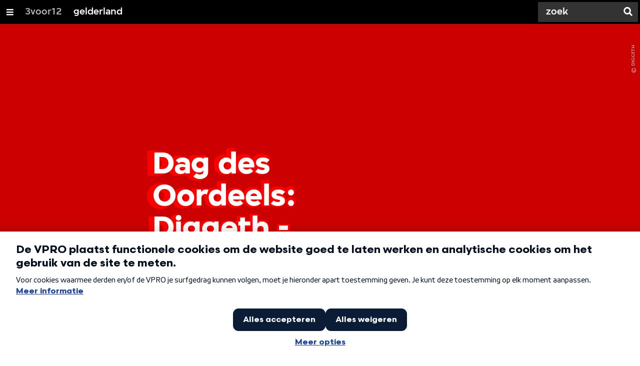

--- FILE ---
content_type: text/html;charset=UTF-8
request_url: https://3voor12.vpro.nl/lokaal/gelderland/artikelen/overzicht/2019/Februari/Dag-des-Oordeels--Diggeth---Gringos-Galacticos.html
body_size: 12192
content:

<!DOCTYPE html>
<html lang="nl" class="primary-red logo-black">

<head>



    <title>Dag des Oordeels: Diggeth - Gringos Galacticos - gelderland - 3voor12</title>

    <meta charset="utf-8" >
    <meta name="viewport" content="width=device-width, initial-scale=1, maximum-scale=1">

    <meta http-equiv="x-ua-compatible" content="IE=edge">

    <script>
        window.VPRO_JS_BASE_PATH = "/.resources/vpro/themes/vpronl/js/";
        window.VPRO_MAGNOLIA_VERSION = "6.24.4";
    </script>






    <meta name="description" content="De redactie hanteert het zwaard van Vrouwe Justitia en spreekt recht over wat rond is: de oogst van het zwarte goud en de glimmende schijfjes. Deze keer het nieuwe album van Diggeth - Gringos Galacticos.">

        <meta name="robots" content="all"/>

        <link rel="canonical" href="https://3voor12.vpro.nl/lokaal/gelderland/artikelen/overzicht/2019/Februari/Dag-des-Oordeels--Diggeth---Gringos-Galacticos.html"/>




<meta property="og:image" content="https://3voor12.vpro.nl/.imaging/mte/3v12/opengraph/dam/3voor12-lokaal-gelderland/gelderland/2019/februari/diggeth-gringos-albumhoes.jpg/jcr:content/diggeth-gringos-albumhoes.jpg" />
<meta property="og:description" content="De redactie hanteert het zwaard van Vrouwe Justitia en spreekt recht over wat rond is: de oogst van het zwarte goud en de glimmende schijfjes. Deze keer het nieuwe album van Diggeth - Gringos Galacticos." />
<meta property="og:title" content="Dag des Oordeels: Diggeth - Gringos Galacticos - gelderland" />
<meta property="og:url" content="https://3voor12.vpro.nl/lokaal/gelderland/artikelen/overzicht/2019/Februari/Dag-des-Oordeels--Diggeth---Gringos-Galacticos.html" />
<meta property="og:site_name" content="3voor12" />
<meta property="og:type" content="article" />
<meta property="og:locale" content="nl_NL" />
<meta property="twitter:card" content="summary_large_image" />
<meta property="twitter:site" content="@3voor12" />
<meta property="twitter:domain" content="3voor12.vpro.nl" />

    <meta name="domain:js" content="https://js.vpro.nl">
    <meta name="url:cas_server" content="">
    <meta name="url:cas_login" content="">
    <meta name="url:cas_logout" content="">



    <meta name="domain:npo-cookie-js" content="//cookie.vpro.nl/sites/VPRO/vpro.nl/ccm-wrapper_v1.1.js">
    <meta name="version:js" content="1.95">


    <meta name="site:api_profile" content="3voor12">
    <meta name="site:context" content="">
    <meta name="site:environment" content="productie">
    <meta name="site:paywall" content="false">
    <meta name="site:player_profile" content="3voor12">
    <meta name="site:root" content="/">

    <meta name="site:scheme" content="red">


    <meta name="site:ster" content="3voor12">
    <meta name="site:useraccounts" content="false">


    <meta property="fb:pages" content="38957713985" /> 
    <meta property="fb:pages" content="1514359382205347" /> 
    <meta property="fb:pages" content="146430658751826"> 
    <meta property="fb:pages" content="665910933577776"> 
    <meta property="fb:pages" content="307443277976"> 




            <meta name="url:dynamic_tag_page" content="/tag~tagstring~.html">

            <meta name="url:dynamic_update_page" content="/update~updateid~.html">


            <meta name="url:dynamic_author_page" content="/auteur~authorid~.html">


            <meta name="url:dynamic_media_page" content="/speel~mediaid~.html">


        <meta name="google-site-verification" content="m1Am7Celuy7CZSq_9okH4VCAz9pupEVBYmG0CiDQgPw" />

        <meta name="site:googleTagManagerId" content="GTM-TQ8LMS9" />







        <link
          href="/.resources/vpro/themes/vpronl/fonts/vpro_vesta/font.css"
          media="screen, projection, print"
          rel="preload"
          as="style"
          onload="this.onload=null;this.rel='stylesheet'"
        >



        <link
          href="/.resources/vpro/themes/vpronl/fonts/simplistic_sans/font.css"
          media="screen, projection, print"
          rel="preload"
          as="style"
          onload="this.onload=null;this.rel='stylesheet'"
        >



        <link
          href="/.resources/vpro/themes/vpronl/fonts/iconfont/1.22/font.css"
          media="screen, projection, print"
          rel="preload"
          as="style"
          onload="this.onload=null;this.rel='stylesheet'"
        >



        <link
          href="/.resources/vpro/themes/3v12/css/style.css"
          media="screen, projection, print"
          rel="stylesheet"
          as=""
          onload=""
        >





    <link rel="shortcut icon" type="image/ico" href="/.resources/vpro/favicons/3v12/favicon.ico"/>


    <script>
        (function () {
            try {
                window.VPRO_PIANOANALYTICS_TAGS = {"page":"dag_des_oordeels_diggeth_gringos_galacticos","page_chapter1":"lokaal","page_chapter2":"gelderland","page_chapter3":"artikelen","platform":"site","c_nmo_02":0,"programma":"3voor12","publication_date":1549639626,"cms_id":"67841235-01d6-42da-825a-58d95feee27f","tags_array":["DagDesOordeels","nieuwemuziekgelderland","diggeth"]};
                window.VPRO_PIANOANALYTICS_LEVEL1 = 629898;
                window.VPRO_PIANOANALYTICS_BRAND = '3voor12';
            } catch ( e ) {
                throw new Error( 'Error initializing Piano analytics values' );
            }
        })();
    </script>


<script>
    // see https://npotag.npo-data.nl/docs/index.html for documentation on NPOTag
    // NPOTag replaces a mix op PianoAnalytics + NPO per february 2025
    // we decided not to change the PianoAnalytics naming because MGNL will be deleted per 2026

    let tag;

    function onTagReady() {
        let environment = 'dev';
                    environment = 'prod';

        if (typeof VPRO_PIANOANALYTICS_LEVEL1 !== 'undefined' &&
          !isNaN(VPRO_PIANOANALYTICS_LEVEL1) &&
          VPRO_PIANOANALYTICS_LEVEL1 > 0
        ) {
            const tagConfig = {
                brand: VPRO_PIANOANALYTICS_BRAND || 'VPRO',
                brand_id: VPRO_PIANOANALYTICS_LEVEL1 || 0,
                platform: VPRO_PIANOANALYTICS_TAGS.platform,
                platform_version: VPRO_MAGNOLIA_VERSION,
                environment: environment,
            };

            const pageObject = {
                page: VPRO_PIANOANALYTICS_TAGS.page || '',
                chapter_1: VPRO_PIANOANALYTICS_TAGS.page_chapter1 || '',
                chapter_2: VPRO_PIANOANALYTICS_TAGS.page_chapter2 || '',
                chapter_3: VPRO_PIANOANALYTICS_TAGS.page_chapter3 || '',
            };

            tag = npotag.newTag(tagConfig, [
                npotag.newGovoltePlugin(),
                npotag.newATInternetPlugin(),
            ]);

            const tracker = npotag.newPageTracker(tag, pageObject);
            tracker.pageView();
        }
    }
</script>

    <script src="https://npotag.npo-data.nl/prod/npo-tag.js" async onload="onTagReady()"></script>










        <!-- Google Tag Manager -->
        <script>
            window.googleAnalyticsOrTagManager = 'gtm';

                (function (w, d, s, l, i) {
                    w[l] = w[l] || [];
                    w[l].push({
                        'gtm.start': new Date().getTime(), event: 'gtm.js'
                    });
                    var f = d.getElementsByTagName(s)[0],
                            j = d.createElement(s), dl = l != 'dataLayer' ? '&l=' + l : '';
                    j.async = true;
                    j.id = 'gtm_script';
                    j.src = 'https://www.googletagmanager.com/gtm.js?id=' + i + dl;
                    f.parentNode.insertBefore(j, f);
                })(window, document, 'script', 'dataLayer', 'GTM-TQ8LMS9');

            var pageType = 'content/news';
            if (pageType) {
                window.dataLayer.push({'pageType': pageType});
                window.dataLayer.push({'dimension1': pageType});
            }

            var uuid = '67841235-01d6-42da-825a-58d95feee27f';

            if (uuid) {
                var crid = 'crid://vpro/website/' + uuid;
                window.dataLayer.push({'crid': crid});
                window.dataLayer.push({'dimension2': crid});
            }


        </script>
        <!-- End Google Tag Manager -->

</head>

    <body
      class="
              
              navigation-overlay-active navbar-active navbar-visible 
             
             
             
            "
    >

<nav id="navbar-container"
class="navbar-show subsite-navbar navbar-no-scrollinteraction">
<div id="navbar-header">
<div class="navbar-header-hamburger">
<div class="navbar-controls-hover">
<button class="glyph glyph-navigation"
aria-label="Open/Sluit Menu"
></button>
</div>
<div class="navbar-controls-click">
<button class="glyph glyph-navigation" aria-label="Open Menu"></button>
<button class="navbar-controls-click glyph glyph-close"
aria-label="Sluit Menu"
></button>
<div class="navbar-sitename"></div>
</div>
</div>
<ul class="navbar-toplevel">
<li class="navbar-toplevel-item">
<a
class="navbar-toplevel-link"
href="/"
data-gtm-attr-value="gelderland-navbar-link-3voor12"
data-gtm-attr-name="internalLink"
>3voor12</a>
<ul class="navbar-sublevel">
<li class="navbar-sublevel-item">
<a
class="navbar-sublevel-link"
href="/"
>
home
</a>
</li>
<li class="navbar-sublevel-item">
<a
class="navbar-sublevel-link"
href="/lokaal/gelderland/artikelen.html"
>
Stories
</a>
</li>
<li class="navbar-sublevel-item">
<a
class="navbar-sublevel-link"
href="/media/overzicht/audio/radio.html"
>
Radio
</a>
</li>
<li class="navbar-sublevel-item">
<a
class="navbar-sublevel-link"
href="/media.html"
>
Audio en video
</a>
</li>
<li class="navbar-sublevel-item">
<a
class="navbar-sublevel-link"
href="/lokaal.html"
>
Lokaal
</a>
</li>
<li class="navbar-sublevel-item">
<a
class="navbar-sublevel-link"
href="/service.html"
>
FAQ
</a>
</li>
</ul>
</li>
<li class="navbar-toplevel-item">
<a
class="navbar-toplevel-link"
href="/lokaal/gelderland.html"
data-gtm-attr-value="gelderland-navbar-link-gelderland"
data-gtm-attr-name="internalLink"
>gelderland</a>
<ul class="navbar-sublevel">
<li class="navbar-sublevel-item">
<a
class="navbar-sublevel-link"
href="/lokaal/gelderland.html"
>
home
</a>
</li>
<li class="navbar-sublevel-item">
<a
class="navbar-sublevel-link"
href="/lokaal/gelderland/artikelen.html"
>
Stories
</a>
</li>
<li class="navbar-sublevel-item">
<a
class="navbar-sublevel-link"
href="/lokaal/gelderland/agenda.html"
>
Agenda
</a>
</li>
<li class="navbar-sublevel-item">
<a
class="navbar-sublevel-link"
href="/lokaal/gelderland/Nieuwe-muziek-uit-Gelderland.html"
>
Nieuwe muziek Gelderland
</a>
</li>
<li class="navbar-sublevel-item">
<a
class="navbar-sublevel-link"
href="/lokaal/gelderland/vacatures.html"
>
Vacatures
</a>
</li>
<li class="navbar-sublevel-item">
<a
class="navbar-sublevel-link"
href="/lokaal/gelderland/artikelen/overzicht/Dossiers.html"
>
Dossiers
</a>
</li>
<li class="navbar-sublevel-item">
<a
class="navbar-sublevel-link"
href="/lokaal/gelderland/service.html"
>
Over ons
</a>
</li>
</ul>
</li>
<!-- navigation-overlay-footer.ftl -->
<div class="navbar-footer-container">
<div class="navbar-footer">
<div class="navbar-footer-link-container">
<!-- navigation-overlay-footer-area.ftl -->
<div class="navbar-footer-link">
<div class="col col-3-1">
<div class="footer-text-image">
<div class="footer-text-image-content">
<a href="https://instagram.com/3voor12gelderland/" class="footer-text-image-link">
<img loading="lazy" decoding="async" class="footer-text-image-image" src="/dam/jcr:71fd4328-b063-4547-bf59-51bd046132ea/icon-24-instagram-mono.png" alt="" title="" />
</a>
</div>
</div>
</div>
</div>
<div class="navbar-footer-link">
<div class="col col-3-1">
<div class="footer-text-image">
<div class="footer-text-image-content">
<a href="https://www.facebook.com/3voor12gelderland/" class="footer-text-image-link">
<img loading="lazy" decoding="async" class="footer-text-image-image" src="/dam/jcr:b6a5b163-2a9e-40a2-bb7c-4e806c9a80c8/icon-24-facebook-mono.png" alt="" title="" />
</a>
</div>
</div>
</div>
</div>
<div class="navbar-footer-link">
<div class="col col-3-1">
<div class="footer-text-image">
<div class="footer-text-image-content">
<a href="https://open.spotify.com/playlist/0Xs3gY3gwdfJZZFM3O9JNf" class="footer-text-image-link">
<img loading="lazy" decoding="async" class="footer-text-image-image" src="/dam/jcr:99f15d62-8e5d-41d3-8ab9-142fe5ee2131/icon-24-spotify-mono.png" alt="" title="" />
</a>
</div>
</div>
</div>
</div>
<div class="navbar-footer-link">
<div class="col col-3-1">
<div class="footer-text-image">
<div class="footer-text-image-content">
<a href="https://x.com/3voor12gld" class="footer-text-image-link">
<img loading="lazy" decoding="async" class="footer-text-image-image" src="/dam/jcr:fd5137d5-7f13-4df5-a8e0-4da602979010/icon-24-twitter-mono.png" alt="" title="" />
</a>
</div>
</div>
</div>
</div>
<div class="navbar-footer-link">
<div class="col col-3-1">
<div class="footer-text-image">
<div class="footer-text-image-content">
<a href="https://rs.vpro.nl/v3/api/feeds/3voor12/section/3voor12%20Gelderland" class="footer-text-image-link">
<img loading="lazy" decoding="async" class="footer-text-image-image" src="/dam/jcr:4ab331e7-d416-450b-9842-57818bf87e41/icon-24-rss-mono.png" alt="3voor12 Gelderland RSS-feed" title="3voor12 Gelderland RSS-feed" />
</a>
</div>
</div>
</div>
</div>
<!-- /navigation-overlay-footer-area.ftl -->
</div>
</div>
</div>
<!-- navigation-overlay-footer.ftl -->
</ul>
<div class="navbar-toplevel-extras">
<div class="navbar-toplevel-search">
<div class="navbar-controls-hover">
<form class="navbar-toplevel-search-form" method="get" action="/zoeken.html">
<input class="navbar-toplevel-search-input"
type="text"
name="q"
placeholder="Zoek"
value=""
autocomplete="off"
aria-label="Zoek" />
</form>
<button class="glyph glyph-search"
aria-label="Zoek"
></button>
</div>
<span class="navbar-controls-click">
<i class="glyph glyph-search "></i>
<i class="glyph glyph-close navbar-toplevel-close-search"></i>
</span>
<div class="navbar-toplevel-search-suggest-container vas-suggestions"></div>
</div>
</div>
<div class="navbar-search-container">
<div class="navbar-search">
<div class="navbar-search-form-title">
Zoek
</div>
<form class="navbar-search-form" method="get" action="/zoeken.html">
<div class="navbar-search-form-container">
<div class="navbar-search-form-input-container">
<input class="navbar-search-form-input"
aria-label="Zoek"
type="text" name="q" value="" autocomplete="off" />
<div class="navbar-search-suggest-container vas-suggestions"></div>
</div>
<button class="navbar-search-form-submit"
aria-label="Zoek"
type="submit">
<span class="navbar-search-form-submit-label">Zoek</span>
<i class="navbar-search-form-submit-glyph glyph glyph-search glyph-color-white"></i>
</button>
</div>
</form>
</div>
</div>
</div>
<div class="navbar-container-background"></div>
</nav>
<!-- page with active campaign : none -->
<!-- page with disabled campaign : none -->
<div id="loading-overlay" class="generic-overlay component-theme bg-black" data-open-class="generic-overlay-open">
<div class="generic-overlay-backdrop bg-black" data-action="close"></div>
<div class="generic-overlay-container">
<div class="generic-overlay-content" data-type="content">
<div class="generic-overlay-loader theme-loader"></div>
</div>
</div>
</div>
<header class="simple-header simple- header-locked-ratio">
<div class="simple-header-images bg-darkred ">
<!-- Replace by using model.headerImagesMetadata which is a list of imageMetadata -->
<div class="simple-header-image responsive-background-image
header-animation-single-image">
<span data-src="/.imaging/mte/3v12/header-image-small/dam/3voor12-lokaal-gelderland/gelderland/2019/februari/diggeth-gringos-albumhoes.jpg/jcr:content/diggeth-gringos-albumhoes.jpeg"></span>
<span data-media="(min-width: 321px)" data-src="/.imaging/mte/3v12/header-image-medium/dam/3voor12-lokaal-gelderland/gelderland/2019/februari/diggeth-gringos-albumhoes.jpg/jcr:content/diggeth-gringos-albumhoes.jpeg"></span>
<span data-media="(min-width: 769px)" data-src="/.imaging/mte/3v12/header-image-large/dam/3voor12-lokaal-gelderland/gelderland/2019/februari/diggeth-gringos-albumhoes.jpg/jcr:content/diggeth-gringos-albumhoes.jpeg"></span>
<span data-media="(min-width: 1601px)" data-src="/.imaging/mte/3v12/header-image-extra-large/dam/3voor12-lokaal-gelderland/gelderland/2019/februari/diggeth-gringos-albumhoes.jpg/jcr:content/diggeth-gringos-albumhoes.jpeg"></span>
<div class="darken"></div>
</div>
<div class="simple-header-image-copyright">
<div class="image-copyright"
title="Diggeth "
>
<span class="image-copyright-copyrighted">&copy;</span>
<span class="image-copyright-text">Diggeth </span>
</div>
</div>
</div>
<div class="logo-container">
<div class="site-logo lazy-background-image" data-image="/dam/jcr:9a99f3b6-a47b-4a63-ac36-b248906d0c96/logo-3voor12-gelderland.png"></div>
<div class="simple-header-home-link-container grid">
<a class="simple-header-home-link" href="/lokaal/gelderland.html"></a>
</div>
</div>
</header>
<section class="simple-platform simple-news-platform simple-platform-above header-locked-ratio">
<div class="grid">
<div class="news-platform-content">
<div class="col col-6-1"></div>
<div class="col col-6-4">
<h1 class="news-platform-title" style="position:relative">
<span class="story-title-background c-red">Dag des Oordeels: Diggeth - Gringos Galacticos</span>
<span class="story-title-foreground">Dag des Oordeels: Diggeth - Gringos Galacticos</span>
</h1>
</div>
<div class="col col-6-1"></div>
</div>
<div class="news-platform-image"></div>
</div>
</section>
<section class="header-overflow ">
<div class="grid">
<div class="header-overflow-content grid">
<div class="col col-6-1"></div>
<div class="col col-6-4">
<p class="news-platform-meta">
<time class="news-platform-meta-date"
datetime="2019-02-08">8 februari 2019</time>,
<span class="news-platform-meta-author">Erik Damen </span>
</p>
</div>
<div class="col col-6-1"></div>
</div>
</div>
</section>
<script type="application/ld+json">
{
"@context": "https://schema.org",
"@type": "NewsArticle",
"url": "https://3voor12.vpro.nl/lokaal/gelderland/artikelen/overzicht/2019/Februari/Dag-des-Oordeels--Diggeth---Gringos-Galacticos.html",
"mainEntityOfPage": {
"@type": "WebPage",
"@id": "https://google.com/article"
},
"headline": "Dag des Oordeels: Diggeth - Gringos Galacticos",
"image": ["https://3voor12.vpro.nl/.imaging/mte/3v12/opengraph/dam/3voor12-lokaal-gelderland/gelderland/2019/februari/diggeth-gringos-albumhoes.jpg/jcr:content/diggeth-gringos-albumhoes.jpg"],
"datePublished": "2019-02-08T00:00:00+01:00",
"dateModified": "2019-02-08T00:00:00+01:00",
"author": {
"@type": "Person",
"name": "Erik Damen"
},
"publisher": {
"@type": "Organization",
"name": "VPRO",
"logo": {
"@type": "ImageObject",
"url": "https://www.vpro.nl/.imaging/mte/vpronl/textimage-above/dam/vpro-toon/identity/logo/vpro/2010/logo_geknipt/jcr:content/logo.png"
}
}
}
</script>
<main
role="main"
class="main news-main"
>
<article>
<header class="news-header-section ">
<div class="grid">
<nav aria-label="Breadcrumb" class="breadcrumb-content">
<h4 class="breadcrumb-title">U bent hier:</h4>
<div class="breadcrumb-list-container" data-overflow-parent="breadcrumb-list-overflow">
<ol class="breadcrumb-list" data-overflow="" vocab="http://schema.org/" typeof="BreadcrumbList">
<li property="itemListElement" typeof="ListItem">
<a property="item" typeof="WebPage" href="/lokaal.html" class="breadcrumb-link">
<span property="name"> 3voor12 lokaal </span>
</a>
<meta property="position" content="1" />
</li>
<li property="itemListElement" typeof="ListItem">
<a property="item" typeof="WebPage" href="/lokaal/gelderland.html" class="breadcrumb-link">
<span property="name"> gelderland </span>
</a>
<meta property="position" content="2" />
</li>
<li property="itemListElement" typeof="ListItem">
<a property="item" typeof="WebPage" href="/lokaal/gelderland/artikelen.html" class="breadcrumb-link">
<span property="name"> stories </span>
</a>
<meta property="position" content="3" />
</li>
<li property="itemListElement" typeof="ListItem">
<a property="item" typeof="WebPage" href="/lokaal/gelderland/artikelen/overzicht.html" class="breadcrumb-link">
<span property="name"> 3voor12 gelderland </span>
</a>
<meta property="position" content="4" />
</li>
<li property="itemListElement" typeof="ListItem">
<a property="item" typeof="WebPage" href="/lokaal/gelderland/artikelen/overzicht/2019.html" class="breadcrumb-link">
<span property="name"> 2019 </span>
</a>
<meta property="position" content="5" />
</li>
<li property="itemListElement" typeof="ListItem">
<a property="item" typeof="WebPage" href="/lokaal/gelderland/artikelen/overzicht/2019/Februari.html" class="breadcrumb-link">
<span property="name"> Februari </span>
</a>
<meta property="position" content="6" />
</li>
</ol>
</div>
</nav>
</div>
<div class="grid">
<div class="col col-12-2"></div>
<div class="col col-12-7">
<div class="news-header-content">
<p class="news-abstract">
De redactie hanteert het zwaard van Vrouwe Justitia en spreekt recht over wat rond is: de oogst van het zwarte goud en de glimmende schijfjes. Deze keer het nieuwe album van Diggeth - Gringos Galacticos.
</p>
</div>
</div>
<div class="col col-12-3"></div>
</div>
</header>
<article class="section-with-layout component-theme bg-greymouse "
>
<div class="grid">
<div class="col col-12-2"></div>
<div class="col col-12-7">
<div class="section-with-layout-content ">
<div class="text text-image-right-outside
vpronlText
sub-component-theme bg-greymouse">
<div id="b2771430-46f3-4333-8114-a156b6c183a4" class="anchor"></div>
<h3 class="text-title h5 sub-theme-title">
De band
</h3>
<div class="text-content-container">
<div
class="text-image has-link theme-subtitle"
>
<div class="responsive-content-image allow-magnification media-magnifier-hint-icon"
data-src-small="/.imaging/mte/3v12/magnifier-landscape-small/dam/3voor12-lokaal-gelderland/gelderland/2019/februari/diggeth-gringos-albumhoes.jpg/jcr:content/diggeth-gringos-albumhoes.jpg"
data-src-medium="/.imaging/mte/3v12/magnifier-landscape-medium/dam/3voor12-lokaal-gelderland/gelderland/2019/februari/diggeth-gringos-albumhoes.jpg/jcr:content/diggeth-gringos-albumhoes.jpg"
data-src-large="/.imaging/mte/3v12/magnifier-landscape-large/dam/3voor12-lokaal-gelderland/gelderland/2019/februari/diggeth-gringos-albumhoes.jpg/jcr:content/diggeth-gringos-albumhoes.jpg"
data-aspect="landscape"
data-copyright="Diggeth"
>
<villa-figure
href=""
title=""
src="/.imaging/mte/3v12/textimage-right-outside/dam/3voor12-lokaal-gelderland/gelderland/2019/februari/diggeth-gringos-albumhoes.jpg/jcr:content/diggeth-gringos-albumhoes.jpg"
srcset=""
target="_self"
alt=""
caption=""
copyright="Diggeth"
button-label=""
icon="villa:arrowRight"
></villa-figure>
</div>
</div>
<div class="text-content sub-theme-text"
><p>Diggeth is een driekoppig hard rockmonster afkomstig uit de Achterhoek en bestaande uit zanger/gitarist Harald te Grotenhuis, bassist Alco Emaus en nieuw achter de drumkit Casper Bongers. De band staat al sinds 2004 op de planken, maar pas in 2009 verschijnt het debuutalbum <em>21st Century Nomad</em>. Indrukwekkend is het lijstje van bands waarvoor Diggeth heeft mogen openen in de loop der jaren: Michael Schenker, Exodus, Megadeth, Slayer, Karma To Burn, Soulfly, Sacred Reich en heel recent Mot&ouml;rhead&rsquo;s Phil Campbell And His Bastard Sons. De stijl wordt de door de band zelf omschreven als &ldquo;Metal &rsquo;n Roll.&rdquo; Hoe dat klinkt? Pak je Lynyrd Skynyrd, Black Sabbath en Metallica platen uit de kast, gooi ze in de blender en kans is groot dat het resultaat klinkt als Diggeth. Eind 2014 verscheen het vorige album <em>Kings Of The Underworld</em>, nu is het tijd voor de volgende stap <em>Gringos Galacticos</em>.</p>
</div>
</div>
</div>
</div>
</div>
<div class="col col-12-3"></div>
</div>
</article>
<article class="section-with-layout news-section component-theme theme-white "
>
<div id="70a5a14a-2dd4-4893-9495-f00556815877" class="anchor"></div>
<div class="grid">
<div class="col col-12-2"></div>
<div class="col col-12-10">
<div class="section-with-layout-content ">
<div class="col">
<div class="text text-image-above
vpronlSectionText
text-in-section
">
<div id="2e77ab90-6966-42d6-b68e-817f51ddad2a" class="anchor"></div>
<h3 class="text-title h5 theme-title">
De muziek
</h3>
<div class="text-content-container">
<div class="text-content theme-text"
><p style="margin-left:0cm; margin-right:0cm">Niet een gebruikelijke opening van een heavy rock album, maar wel toepasselijk om <em>Gringos Galacticos</em> te beginnen met een beroemde vraag van Stephen Hawking: &ldquo;Are we alone or is there other live in the universe?&rdquo; Dat deze mannen iets hebben met de ruimte en het heelal blijkt uit alles; de thematiek, het artwork en videoclips. Zo zien we in de video van &lsquo;Worship The Sun&rsquo;, die al een jaar geleden op het internet werd opgeslingerd, de heren van Diggeth gehuld in spacepakken in een prachtig oud theater. Het nummer heeft een heerlijke groove en er wordt lekker denderend door gedrumd. &nbsp;</p>
<p style="margin-left:0cm; margin-right:0cm">Er waren altijd al parallellen te trekken tussen Diggeth en ZZ Top, maar die komen beter dan ooit tot uiting in het boven de zes minuten klokkende &lsquo;Three Gringos&rsquo;. Mannen met baarden spelen heerlijke riffs en flirten met het Spaans. Na een heftig begin, is het middenstuk subtiel om weer maximaal te eindigen. Het tempo wordt flink opgeschroefd in &lsquo;Keep On Diggin&rsquo;&rsquo;, deze ijzersterke track is inmiddels ook voorzien van een videoclip, die tot stand kwam met medewerking van Benjamin Koops en Peggy Vastbinder.</p>
<p style="margin-left:0cm; margin-right:0cm">Het is classic hardrock wat de klok staat in &lsquo;Let The Ancient One Sleep&rsquo; en &lsquo;In The Wake Of Giants&rsquo;, terwijl het weer doorbeuken is geblazen in &lsquo;Straight-Shooter&rsquo;. Zelf de sirenes gaan af. Slechts &eacute;&eacute;n keer neemt Diggeth de voet van het gas &lsquo;Unshackled&rsquo;. Het tempo ligt lager en in het middenstuk klinken de gitaarriffs heerlijk vet en traag. Hier doet de stem van Harald denken aan Robb Flynn van Machine Head. Afsluiter is het bijna instrumentale titelnummer, dat nog verder afwijkt van de rest vanwege de &ldquo;melancholisches Harpe&rdquo; van Ramon Klesch.</p>
</div>
</div>
</div>
</div>
</div>
</div>
</div>
</article>
<article class="section-with-layout news-section component-theme bg-greymouse "
>
<div id="0a33286f-4488-4178-b889-6cfcae40ba22" class="anchor"></div>
<div class="grid">
<div class="col col-12-2"></div>
<div class="col col-12-10">
<div class="section-with-layout-content ">
</div>
</div>
</div>
</article>
<article class="section-with-layout component-theme theme-white "
>
<div id="c3f9e93b-713b-48a5-9988-ff813f901893" class="anchor"></div>
<div class="grid">
<div class="section-with-layout-content ">
<div class="text">
<div class="media-player vpronl-media-player "
data-media-id="&lt;iframe width=&quot;560&quot; height=&quot;315&quot; src=&quot;https://www.youtube.com/embed/rbjRvXkTeoA&quot; frameborder=&quot;0&quot; allow=&quot;accelerometer; autoplay; encrypted-media; gyroscope; picture-in-picture&quot; allowfullscreen&gt;&lt;/iframe&gt;"
>
<div class="player preloading preview full" volume="0.5"
controls
data-description=" "
>
<div class="media-player-cookiewarning hidden ">
<span class='text' style="display:block;padding:20px 32px;">
<span style="color:#fff; background-color:#f00; padding:2px 4px;">Let op:</span>&nbsp; Deze inhoud kan niet getoond worden omdat deze mogelijk strijdig is met de gekozen cookiesettings. <br/>
U kunt dit <a style="color:#fff;text-decoration:underline;" href="#" class="c-white npo_cc_settings_link">hier aanpassen</a> door de categorie 'social'
aan te vinken.
<a style="color:#fff;text-decoration:underline;" href="/cookies" class="c-white npo_cc_placeholder_link">Waarom is dit nodig?</a>
</span>
</div>
</div>
</div>
</div>
</div>
</div>
</article>
<article class="section-with-layout news-section component-theme theme-white "
>
<div id="6c7ce861-af2b-4f7c-99b7-ca926b36547b" class="anchor"></div>
<div class="grid">
<div class="col col-12-2"></div>
<div class="col col-12-10">
<div class="section-with-layout-content ">
<div class="col col-2-1">
<div class="text text-image-above
vpronlSectionText
text-in-section
">
<div id="1f3fd7a3-9939-46d2-bd21-d8527b5836f4" class="anchor"></div>
<h3 class="text-title h5 theme-title">
Het oordeel
</h3>
<div class="text-content-container">
<div class="text-content theme-text"
><p>Diggeth flikt het &lsquo;m weer. <em>Gringos Galacticos</em> is op alle vlakken de overtreffende trap van <em>Kings Of The Underworld</em>. Allereerst is er de vette productie van het nieuwe album, dan zijn ook de nummers beter en is de nieuwe plaat is een stuk gevarieerder dan het oude werk. Jarenlange ervaring levert een superstrak gespeelde plaat op, incluis uitstekende vocalen van Harald te Grotenhuis. Wat deze plaat ook boven het maaiveld laat uitsteken, zijn leuke vondsten zoals de stem van Stephen Hawking aan het begin van het album en de voodoo kreten in &lsquo;Voodoo Mother&rsquo;. Diggeth mag dan eigenlijk altijd een buitenbeentje in de metal scene zijn geweest, maar dit is een album waar menige hardrockband een puntje aan kan zuigen. Keep On Diggin&rsquo;!</p>
</div>
</div>
</div>
</div>
<div class="col col-2-1">
<div class="embed theme-text">
<div class="npo_cc_placeholder_social">
<div id="npo_cc_id_2e406365-5b39-4af5-a6b0-53d5d5624fc6" class="cookiewall-placeholder"></div>
</div>
<script>
(function () {
var placeholder = document.getElementById('npo_cc_id_2e406365-5b39-4af5-a6b0-53d5d5624fc6');
if ( placeholder ) {
placeholder.innerHTML = ''.concat(
'<h3 class="h5 c-black cookiewall-placeholder__title"><i class="glyph glyph-alert cookiewall-placeholder__alert"></i> <span class="cookiewall-placeholder__alert-text">inhoud niet beschikbaar</span></h3>',
'<p class="c-black cookiewall-placeholder__text">We kunnen de inhoud van deze embed niet tonen, omdat deze strijdig is met de ' +
'door jou gekozen cookiesettings.</p>',
'<a class="c-black ccm_message_link npo_cc_settings_link cookiewall-placeholder__settings-link" href="#">cookiesettings aanpassen</a>',
''
);
}
})();
</script>
<iframe src="about:blank" width="300" height="380" frameborder="0" allowtransparency="true" allow="encrypted-media" class="npo_cc_social" data-src="https://open.spotify.com/embed/album/5NK9rBCdx3tt8SHOPBvNnj"></iframe>
</div>
</div>
</div>
</div>
</div>
</article>
<article class="section-with-layout news-section component-theme bg-greymouse "
>
<div id="e3da7c00-4835-4dc8-8d39-de5ea779748e" class="anchor"></div>
<div class="grid">
<div class="col col-12-2"></div>
<div class="col col-12-10">
<div class="section-with-layout-content ">
<div class="col col-2-1">
<a
href="https://www.facebook.com/Diggethmusic/"
class="villa-teaser component-theme villa-teaser-spacing "
target="_blank"
title=""
rel="noopener noreferrer"
>
<villa-card
layout="composite"
headline="Diggeth"
kicker="Facebook"
summary=""
icon=""
alert=""
rating=""
broadcast-icon=""
class=" theme-title"
style=";--__figure-max-height:456px;"
>
<villa-image
src=""
srcset="https://assets.vpro.nl/.imaging/mte/assets/TN.W/dam/3voor12-lokaal-gelderland/gelderland/2019/februari/diggeth-bandfoto.jpg/jcr:content/diggeth-bandfoto.jpg 100w, https://assets.vpro.nl/.imaging/mte/assets/M0.W/dam/3voor12-lokaal-gelderland/gelderland/2019/februari/diggeth-bandfoto.jpg/jcr:content/diggeth-bandfoto.jpg 160w, https://assets.vpro.nl/.imaging/mte/assets/M1.W/dam/3voor12-lokaal-gelderland/gelderland/2019/februari/diggeth-bandfoto.jpg/jcr:content/diggeth-bandfoto.jpg 320w, https://assets.vpro.nl/.imaging/mte/assets/M2.W/dam/3voor12-lokaal-gelderland/gelderland/2019/februari/diggeth-bandfoto.jpg/jcr:content/diggeth-bandfoto.jpg 640w, https://assets.vpro.nl/.imaging/mte/assets/M3.W/dam/3voor12-lokaal-gelderland/gelderland/2019/februari/diggeth-bandfoto.jpg/jcr:content/diggeth-bandfoto.jpg 960w, https://assets.vpro.nl/.imaging/mte/assets/T1.W/dam/3voor12-lokaal-gelderland/gelderland/2019/februari/diggeth-bandfoto.jpg/jcr:content/diggeth-bandfoto.jpg 1280w, https://assets.vpro.nl/.imaging/mte/assets/T2.W/dam/3voor12-lokaal-gelderland/gelderland/2019/februari/diggeth-bandfoto.jpg/jcr:content/diggeth-bandfoto.jpg 1440w, https://assets.vpro.nl/.imaging/mte/assets/T3.W/dam/3voor12-lokaal-gelderland/gelderland/2019/februari/diggeth-bandfoto.jpg/jcr:content/diggeth-bandfoto.jpg 1920w, https://assets.vpro.nl/.imaging/mte/assets/L1.W/dam/3voor12-lokaal-gelderland/gelderland/2019/februari/diggeth-bandfoto.jpg/jcr:content/diggeth-bandfoto.jpg 2540w, https://assets.vpro.nl/.imaging/mte/assets/M1.J/dam/3voor12-lokaal-gelderland/gelderland/2019/februari/diggeth-bandfoto.jpg/jcr:content/diggeth-bandfoto.jpg 640w"
alt=""
sizes=""
title=""
width="1730"
height="1155"
class=""
style="--villa-image-object-position:50% 50%;--villa-image-object-fit:cover;"
></villa-image>
</villa-card>
</a>
</div>
<div class="col col-2-1">
<a
href="https://3voor12.vpro.nl/tag~DagDesOordeels~.html"
class="villa-teaser component-theme villa-teaser-spacing "
target="_blank"
title=""
rel="noopener noreferrer"
>
<villa-card
layout="composite"
headline="Dag Des Oordeels"
kicker="Dossier"
summary=""
icon=""
alert=""
rating=""
broadcast-icon=""
class=" theme-title"
style=";--__figure-max-height:456px;"
>
<villa-image
src=""
srcset="https://assets.vpro.nl/.imaging/mte/assets/TN.W/dam/3voor12-lokaal-gelderland/gelderland/algemeen/16763756_10208632766158198_1469057607_o.jpg/jcr:content/Dag_Des_Oordeels.jpg 100w, https://assets.vpro.nl/.imaging/mte/assets/M0.W/dam/3voor12-lokaal-gelderland/gelderland/algemeen/16763756_10208632766158198_1469057607_o.jpg/jcr:content/Dag_Des_Oordeels.jpg 160w, https://assets.vpro.nl/.imaging/mte/assets/M1.W/dam/3voor12-lokaal-gelderland/gelderland/algemeen/16763756_10208632766158198_1469057607_o.jpg/jcr:content/Dag_Des_Oordeels.jpg 320w, https://assets.vpro.nl/.imaging/mte/assets/M2.W/dam/3voor12-lokaal-gelderland/gelderland/algemeen/16763756_10208632766158198_1469057607_o.jpg/jcr:content/Dag_Des_Oordeels.jpg 640w, https://assets.vpro.nl/.imaging/mte/assets/M3.W/dam/3voor12-lokaal-gelderland/gelderland/algemeen/16763756_10208632766158198_1469057607_o.jpg/jcr:content/Dag_Des_Oordeels.jpg 960w, https://assets.vpro.nl/.imaging/mte/assets/T1.W/dam/3voor12-lokaal-gelderland/gelderland/algemeen/16763756_10208632766158198_1469057607_o.jpg/jcr:content/Dag_Des_Oordeels.jpg 1280w, https://assets.vpro.nl/.imaging/mte/assets/T2.W/dam/3voor12-lokaal-gelderland/gelderland/algemeen/16763756_10208632766158198_1469057607_o.jpg/jcr:content/Dag_Des_Oordeels.jpg 1440w, https://assets.vpro.nl/.imaging/mte/assets/T3.W/dam/3voor12-lokaal-gelderland/gelderland/algemeen/16763756_10208632766158198_1469057607_o.jpg/jcr:content/Dag_Des_Oordeels.jpg 1920w, https://assets.vpro.nl/.imaging/mte/assets/L1.W/dam/3voor12-lokaal-gelderland/gelderland/algemeen/16763756_10208632766158198_1469057607_o.jpg/jcr:content/Dag_Des_Oordeels.jpg 2540w, https://assets.vpro.nl/.imaging/mte/assets/M1.J/dam/3voor12-lokaal-gelderland/gelderland/algemeen/16763756_10208632766158198_1469057607_o.jpg/jcr:content/Dag_Des_Oordeels.jpg 640w"
alt=""
sizes=""
title=""
width="1834"
height="1208"
class=""
style="--villa-image-object-position:50% 50%;--villa-image-object-fit:cover;"
></villa-image>
</villa-card>
</a>
</div>
</div>
</div>
</div>
</article>
<div class="ad component-theme bg-greywolf" data-show="false">
<div class="theme-text">
</div>
</div>
<div id="extras-2">
</div>
</article>
</main>
<section class="section sub-component component-theme theme-light">
<div class="tag-related">
<div class="tag-group">
<div class="tag-group-logo"></div>
<div class="tag-group-divider"></div>
<ul class="tag-group-list">
<li>
<a class="tag-group-link"
href="/tag~DagDesOordeels~.html">#DagDesOordeels</a>
</li>
<li>
<a class="tag-group-link"
href="/tag~nieuwemuziekgelderland~.html">#nieuwemuziekgelderland</a>
</li>
<li>
<a class="tag-group-link"
href="/tag~diggeth~.html">#diggeth</a>
</li>
</ul>
</div>
<div class="grid">
<div class="col">
<div class="col-gutter">
<div class="latest-updates col col-3-1 "
data-tag=""
data-section="3voor12 Landelijk"
data-show-stories="true"
data-max="4"
>
<script type="text/template">
<div class='col'>
<a
href="{{{shareUrl}}}"
class="villa-teaser component-theme "
target="_self"
title=""
rel="noopener noreferrer"
>
<villa-card
layout="compact"
headline="{{title}}"
kicker=""
summary="{{kicker}}"
icon="{{icon}}"
alert=""
rating=""
broadcast-icon=""
class=" theme-title"
style=";--__figure-max-height:456px;"
>
<villa-image
src=""
srcset="{{teaserimage}}"
alt=""
sizes="97px"
title=""
width="0"
height="0"
class=""
style="--villa-image-object-position:;--villa-image-object-fit:cover;"
></villa-image>
</villa-card>
</a>
</div>
</script>
<div class="col-gutter">
<h3 class="latest-updates__title h5 theme-title">het laatste nieuws</h3>
</div>
<div class="col latest-updates__listing" data-container="teasers">
</div>
</div>
<div class="popular-pages col col-3-1 ">
<div class="col-gutter">
<h3 class="link-list-title h5 theme-title">meest gelezen</h3>
<div class="link-lists link-lists-normal col-gutter negative">
<ul class="link-list-list">
<li class="col col-1-1">
<ul class="link-list">
<li class="link-list-item">
<a class="link-list-link theme-support-text theme-support-text-hover theme-background-support theme-background-support-hover theme-border-color" href="/artikelen/overzicht/2026/esns/Tips-voor-ESNS26.html">ESNS26: heel veel tips voor Eurosonic</a>
</li>
<li class="link-list-item">
<a class="link-list-link theme-support-text theme-support-text-hover theme-background-support theme-background-support-hover theme-border-color" href="/artikelen/overzicht/2026/esns/Wie-wint-de-Popprijs-2025.html">Wie wint de Popprijs 2025?</a>
</li>
<li class="link-list-item">
<a class="link-list-link theme-support-text theme-support-text-hover theme-background-support theme-background-support-hover theme-border-color" href="/artikelen/overzicht/2026/esns/Interview-De-Nachtwacht-Jiri-Taihuttu.html">Jiri Taihuttu: ‘Ik heb een hekel aan generieke Nederlandse popmuziek’</a>
</li>
<li class="link-list-item">
<a class="link-list-link theme-support-text theme-support-text-hover theme-background-support theme-background-support-hover theme-border-color" href="https://3voor12.vpro.nl/update~da7fb8d7-b4df-4a97-aacc-ec5d0d78ed93~groningse-nachtclub-oost-vindt-tijdelijke-thuisbasis-3voor12~.html">Groningse nachtclub OOST vindt tijdelijke thuisbasis</a>
</li>
<li class="link-list-item">
<a class="link-list-link theme-support-text theme-support-text-hover theme-background-support theme-background-support-hover theme-border-color" href="/artikelen/overzicht/2026/januari/Nederlands-regisseursduo-maakt-videoclip-met-A-AP-Rocky.html">Nederlands regisseursduo maakt videoclip met A$AP Rocky</a>
</li>
<li class="link-list-item">
<a class="link-list-link theme-support-text theme-support-text-hover theme-background-support theme-background-support-hover theme-border-color" href="/artikelen/overzicht/2026/esns/Interview-Grote-Geelstaart.html">Grote Geelstaart: het absurde in het alledaagse</a>
</li>
<li class="link-list-item">
<a class="link-list-link theme-support-text theme-support-text-hover theme-background-support theme-background-support-hover theme-border-color" href="https://3voor12.vpro.nl/update~d6ca1411-7913-41cf-b35d-d5dad985b0cc~friendly-fire-komt-met-eerlijker-vergoeding-voorprogramma-s-3voor12~.html">Friendly Fire komt met eerlijker vergoeding voorprogramma’s</a>
</li>
<li class="link-list-item">
<a class="link-list-link theme-support-text theme-support-text-hover theme-background-support theme-background-support-hover theme-border-color" href="/artikelen/overzicht/2026/januari/Dit-zijn-de-12van3voor12-2026.html">Dit zijn de 12van3voor12 van 2026</a>
</li>
<li class="link-list-item">
<a class="link-list-link theme-support-text theme-support-text-hover theme-background-support theme-background-support-hover theme-border-color" href="https://3voor12.vpro.nl/update~7cb08dcc-1d24-48f1-9d2b-68e7f1586464~queen-s-pleasure-verlangt-naar-een-staat-van-hypnose-3voor12~.html">Queen’s Pleasure verlangt naar een staat van hypnose</a>
</li>
<li class="link-list-item">
<a class="link-list-link theme-support-text theme-support-text-hover theme-background-support theme-background-support-hover theme-border-color" href="https://3voor12.vpro.nl/update~b4f35a11-9e5d-4773-b022-583fa885a62b~album-van-de-week-2-sord-3voor12~.html">Album van de Week (2): Sord</a>
</li>
</ul>
</li>
</ul>
</div>
</div>
</div>
<div class="latest-updates col col-3-1 "
data-tag="luisterpaal"
data-section="3voor12 Landelijk"
data-show-stories="false"
data-max="4"
>
<script type="text/template">
<div class='col'>
<a
href="{{{shareUrl}}}"
class="villa-teaser component-theme "
target="_self"
title=""
rel="noopener noreferrer"
>
<villa-card
layout="compact"
headline="{{title}}"
kicker=""
summary="{{kicker}}"
icon="{{icon}}"
alert=""
rating=""
broadcast-icon=""
class=" theme-title"
style=";--__figure-max-height:456px;"
>
<villa-image
src=""
srcset="{{teaserimage}}"
alt=""
sizes="97px"
title=""
width="0"
height="0"
class=""
style="--villa-image-object-position:;--villa-image-object-fit:cover;"
></villa-image>
</villa-card>
</a>
</div>
</script>
<div class="col-gutter">
<a href="/tags/luisterpaal.html" class="theme-title">
<h3 class="latest-updates__title h5 theme-title">onze favoriete nieuwe releases</h3>
</a>
</div>
<div class="col latest-updates__listing" data-container="teasers">
</div>
<a
href="/tags/luisterpaal.html#updatelist-header-id"
class="latest-updates__footer-link h5 theme-title"
>
meer albums
<i class="latest-updates__footer-link-icon theme-icon"> meer </i>
</a>
</div>
</div>
</div>
</div>
</div>
</section>
<footer class="footer ">
<div class="grid">
<div class="footer-content"
id="page-footer-content"
>
<div class="col col-3-1">
<div class="footer-text-image">
<div class="footer-text-image-content">
<h3 class="footer-text-image-title h5 c-greybat">3voor12</h3>
<div class="footer-text-image-text">
<p><a href="/">Het laatste nieuws in de newsfeed</a>&nbsp;&rarr;</p>
</div>
</div>
</div>
</div>
<div class="col col-3-1">
<div class="footer-text-image">
<div class="footer-text-image-content">
<h3 class="footer-text-image-title h5 c-greybat">artikelen</h3>
<div class="footer-text-image-text">
<p><a href="/artikelen.html">3voor12 achtergrondartikelen</a>&nbsp;&rarr;</p>
</div>
</div>
</div>
</div>
<div class="col col-3-1">
<div class="footer-text-image">
<div class="footer-text-image-content">
<h3 class="footer-text-image-title h5 c-greybat">video en audio</h3>
<div class="footer-text-image-text">
<p><a href="/media.html">Alle media op 3voor12</a>&nbsp;&rarr;</p>
</div>
</div>
</div>
</div>
<div class="col col-3-1">
<div class="footer-text-image">
<div class="footer-text-image-content">
<h3 class="footer-text-image-title h5 c-greybat">lokaal</h3>
<div class="footer-text-image-text">
<p><a href="/lokaal.html">Alle 3voor12 lokaal sites</a>&nbsp;&rarr;</p>
</div>
</div>
</div>
</div>
<div class="col col-3-1">
<div class="footer-text-image">
<div class="footer-text-image-content">
<h3 class="footer-text-image-title h5 c-greybat">over</h3>
<div class="footer-text-image-text">
<p><a href="/service/overzicht.html">Veelgestelde vragen</a>&nbsp;&rarr;</p>
</div>
</div>
</div>
</div>
<div class="col col-3-1">
<div class="footer-text-image">
<div class="footer-text-image-content">
<h3 class="footer-text-image-title h5 c-greybat">vpro</h3>
<div class="footer-text-image-text">
<p><a href="http://www.vpro.nl">Ga naar de voorpagina</a>&nbsp;&rarr;</p>
</div>
</div>
</div>
</div>
<div class="col col-3-1">
<div class="footer-text-image">
<div class="footer-text-image-content">
<h3 class="footer-text-image-title h5 c-greybat">3voor12 gelderland</h3>
<div class="footer-text-image-text">
<p><a href="/lokaal/gelderland.html">Ga naar de voorpagina</a>&nbsp;&rarr;</p>
</div>
</div>
</div>
</div>
</div>
</div>
</footer>
<script type="module" src="/.resources/vpro/themes/vpronl/js//snowpack_packages/6.24.4/villa-image/villa-image.js"></script>
<script type="module" src="/.resources/vpro/themes/vpronl/js//snowpack_packages/6.24.4/villa-card/villa-card.js"></script>
<script type="module" src="/.resources/vpro/themes/vpronl/js//snowpack_packages/6.24.4/villa-figure/villa-figure.js"></script>
<script src="/.resources/vpro/themes/vpronl/js/jspm_packages/npm/es6-promise@4.1.1/dist/es6-promise.auto.min.js"></script>
<script>
// SystemJS version of domainConfig.ftl
var serverConfig = {
apiKey: "vpro",
apiSecret: "eeZo6coh",
apiServer: "https://rs.vpro.nl",
embedServer: "https://embed.vpro.nl",
googleApiKey: "AIzaSyA6kZmkM8yTDGAugfJ-tOzEQ5uhlMr8hTY",
imageServer : "https://images.poms.omroep.nl/image/",
jsServer: "https://js.vpro.nl",
locationApiKey: "vprodigitaal",
locationApiSecret: "tndzOIjEwhxSBO5x",
npoApiServer: "https://rs.poms.omroep.nl",
npoPlayerApiServer: "https://rs.vpro.nl/v3",
npoCookieJs: "//cookie.vpro.nl/sites/VPRO/vpro.nl/ccm-wrapper_v1.1.js",
vpronlApiKey: "ione7ahfij",
vpronlSecret: "aag9veesei",
woordEmbedServer: "",
};
</script>
<script src="/.resources/vpro/themes/vpronl/js/jspm_packages/system.js"></script>
<script>
SystemJS.config( {
baseURL: '/.resources/vpro/themes/vpronl/js/',
paths: {
'site-vpronl-nodist/': '/.resources/vpro/themes/vpronl/js/',
'site-vpronl/': '/.resources/vpro/themes/vpronl/js/',
'npm:vpro-server-configuration@4.1.2': 'dist/server-config.proxy.js',
'vpro-server-configuration': 'dist/server-config.proxy.js'
}
} );
</script>
<script src="/.resources/vpro/themes/vpronl/js/jspm.config.js"></script>
<script>
SystemJS.config( {
packages: {
'site-vpronl': {
'format': 'esm'
},
'npm:vpro-server-configuration@4.1.2': {
'format': 'amd'
},
'github:vpro/plugin-hbs@jspm': {
'main': 'dist/hbs.js'
}
}
} );
</script>
<script type="text/javascript" async>
(function () {
var ccmWrapperElement = document.createElement( 'script' );
ccmWrapperElement.type = 'text/javascript';
ccmWrapperElement.crossOrigin = 'anonymous';
ccmWrapperElement.src = '//cookie.vpro.nl/sites/VPRO/vpro.nl/ccm-wrapper_v1.1.js';
ccmWrapperElement.async = true;
ccmWrapperElement.defer = ccmWrapperElement.async;
var s = document.getElementsByTagName( 'script' )[0];
s.parentNode.insertBefore( ccmWrapperElement, s );
var implLoaded = false;
var loadImpl = function () {
if ( ! implLoaded ) {
implLoaded = true;
SystemJS.import( '/.resources/vpro/themes/vpronl/js/impl.js' ).then( function ( exportedModuleContent ) {
var Impl = exportedModuleContent.default; // @see https://github.com/systemjs/systemjs/issues/304 why .default is used
new Impl();
} );
}
};
window.addEventListener( 'CCM_Wrapper_ready', function ( e ) {
ccmWrapper.init();
loadImpl();
}, false );
ccmWrapperElement.onerror = function() {
loadImpl();
};
})();
</script>
<script>
function getParameterByName(name, url) {
if (!url) url = window.location.href;
name = name.replace(/[\[\]]/g, "\\$&");
var regex = new RegExp("[?&]" + name + "(=([^&#]*)|&|#|$)"),
results = regex.exec(url);
if (!results) return null;
if (!results[2]) return '';
return decodeURIComponent(results[2].replace(/\+/g, " "));
}
if( getParameterByName( 'showLoadingScreen' ) == 'true' && getParameterByName( 'cancel' ) != 'true' ) {
var loadingOverlay = document.getElementById( 'loading-overlay' );
var body = document.body;
var originalOverlayClass = loadingOverlay.className;
var originalBodyClass = body.className;
loadingOverlay.classList ? loadingOverlay.classList.add( 'generic-overlay-open' ) : loadingOverlay.className += ' generic-overlay-open';
body.classList ? body.classList.add( 'generic-overlay-open' ) : body.className += ' generic-overlay-open';
loadingOverlay.onclick = function () {
loadingOverlay.classList ? loadingOverlay.classList.remove( 'generic-overlay-open' ) : loadingOverlay.className = originalOverlayClass;
body.classList ? body.classList.remove( 'generic-overlay-open' ) : body.className = originalOverlayClass;
};
}
</script>
<script>
window.MAGNOLIA_SITE_CONFIG = {
domain: `3v12`,
path: `Dag-des-Oordeels--Diggeth---Gringos-Galacticos`
}
</script>
<script>
(function() {
(function isUnsupportedBrowser() {
var ua = window.navigator.userAgent;
var isIE = /MSIE|Trident/.test( ua );
if ( isIE ) {
renderNotification();
}
})();
function renderNotification() {
var serviceNotification = document.getElementsByClassName( 'service-notifications' )[0];
if ( document.body.contains(serviceNotification ) ) {
serviceNotification.parentNode.removeChild( serviceNotification );
}
var message = 'Uw verouderde browser zorgt er voor dat wij deze website niet optimaal kunnen aanbieden. Wij raden u aan een andere of nieuwere ' +
'browser te gebruiken.';
var holder = document.createElement( 'div' );
holder.className += " service-notification-wrapper";
holder.className += " service-notification-wrapper--unsupported-browser";
holder.innerHTML =
'<div class=\'service-notification\' >\n' +
' <div class=\'service-notification-content\' >\n' +
' <span class="service-notification-text">\n' + message + '</span>\n' +
' <span class="service-notification-close" id="serviceNotificationClose">\n' +
' <i class="glyph glyph-close c-white"></i>\n' +
' </span>\n' +
' </div>\n' +
'</div>';
var navbarHeader = document.getElementById( 'navbar-header' );
navbarHeader.appendChild( holder );
document.getElementById( 'serviceNotificationClose' ).addEventListener( 'click', closeNotification );
function closeNotification() {
navbarHeader.removeChild( holder );
}
}
})();
</script>    </body>
</html>


--- FILE ---
content_type: application/javascript;charset=UTF-8
request_url: https://3voor12.vpro.nl/.resources/vpro/themes/vpronl/js/jspm_packages/npm/vpro-frontend-module@1.0.31/vpro-api/location/ODIService.js
body_size: 1133
content:
define(["exports","jquery","vpro-api/location/LocationService.js"],function(e,t,r){"use strict";function i(e){return e&&e.__esModule?e:{default:e}}Object.defineProperty(e,"__esModule",{value:!0}),e.default=void 0,t=i(t),r=i(r);var n=new r.default,a=function(e){this.useODITransformation=void 0===e||e};a.prototype={forceODITransformation:!1,getLocations:function(e,t){var r=(e.getMid(),[]),i=[],n=[],o=[],s=[];if(e.getLocations().forEach(function(e){var t=e.getProgramUrl();a.isNpo(t)?s.push(t):a.isMidReference(t)?i.push(a.getMidFromReference(t)):a.isAdaptiveBroadcast(t)&&this.useODITransformation?i.push(a.getAdaptiveBroadcastMid(t)):a.isProgressiveBroadcast(t)&&this.useODITransformation?i.push(a.getProgressiveBroadcastMid(t)):a.isProgressiveWebOnly(t)&&this.useODITransformation?r.push(t):a.isLegacyBroadcast(t)?o.push("prid:"+a.getLegacyBroadcastMid(t)):n.push(t)}.bind(this)),r.length||i.length){var c=this;c.transformMidsToPlayableUrls(i,function(e){r.length?c.transformODI(r,function(r){c.getODIfiedUrls(r,function(r){t(s.concat(e,o,r,n))})}):t(s.concat(e,o,n))})}else t(s.concat(o,n))},transformODI:function(e,r){var i=[];e.forEach(function(e){i.push(n.forUrl(e))}),t.default.when.apply(t.default,i).then(function(){var e=Array.prototype.slice.call(arguments);r(e.map(function(e){return e.getProgramUrl()}))})},transformMidsToPlayableUrls:function(e,r){var i=[],n={};e.forEach(function(e){n[e]||(n[e]=!0,i.push(this.checkIfMidIsPlayable(e)))}.bind(this)),t.default.when.apply(t.default,i).then(function(){var e=[];Array.prototype.slice.call(arguments).forEach(function(t){t.playable&&e.push("https://files.vpro.nl/test/stream/?mid="+t.mid+"&type=.mp4")}),r(e)})},checkIfMidIsPlayable:function(e){var r=new t.default.Deferred,i="https://files.vpro.nl/test/stream/?check=true&mid="+e,n={mid:e,playable:!1};return t.default.ajax({url:i,dataType:"json",success:function(e){e&&void 0!==e.streamable?(n.playable=e.streamable,r.resolve(n)):r.resolve(n)},error:function(){r.resolve(n)}}),r.promise()},getODIfiedUrls:function(e,r){var i=[],n=[];e.forEach(function(e){if(a.isFlashUrl(e)){var r=t.default.ajax({url:e+"&callback=?",dataType:"json"});n.push(r)}else i.push(e)}),t.default.when.apply(t.default,n).then(function(){var e=Array.prototype.slice.call(arguments),t=e.map(function(e){return e.url||e});r(i.concat(t))})}},a.isFlashUrl=function(e){return/\.f4m\b/.test(e)},a.isSilverlight=function(e){return/\.asf|\.wmv|\.wma/.test(e)};var o=/cgi\.omroep\.nl.*\/legacy\/.*\/([a-z]+_[0-9]+)\/[^\/]+/i;a.isLegacyBroadcast=function(e){return o.test(e)},a.getLegacyBroadcastMid=function(e){return o.exec(e)[1]||void 0},a.isAdaptiveBroadcast=function(e){return/^odip\+/i.test(e)||/adaptive\.npostreaming\.nl/.test(e)},a.getAdaptiveBroadcastMid=function(e){var t,r=/^odip\+.+:\/\/.+\/(.+)/i.exec(e);return r&&r.length>=2&&(t=r[1]),t},a.getMidFromNpo=function(e){var t;return a.isNpo(e)&&(t=e.split("/").pop()),t},a.getMidFromReference=function(e){var t;return a.isMidReference(e)&&(t=e.split("/").pop()),t},a.isMidReference=function(e){return/^mid:\/\//i.test(e)},a.isNpo=function(e){return/^npo(\+drm)?:\/\//i.test(e)},a.isProgressiveWebOnly=function(e){return/^odis\+/i.test(e)},a.isProgressiveBroadcast=function(e){return/^odi\+/i.test(e)},a.getProgressiveBroadcastMid=function(e){return/^odi\+.+:\/\/.+\/(.+)/i.exec(e)[1]||void 0},a.isIOS=function(){return!!navigator.userAgent.match(/(iPad|iPhone|iPod)/i)},a.isAndroid=function(){return!!navigator.userAgent.match(/(Android)/i)};var s=a;e.default=s});

--- FILE ---
content_type: application/javascript;charset=UTF-8
request_url: https://3voor12.vpro.nl/.resources/vpro/themes/vpronl/js/jspm_packages/npm/vpro-frontend-module@1.0.31/vpro-mediagallery/js/Skins.js
body_size: 270
content:
define(["exports"],function(e){"use strict";function s(e){var s="string"==typeof e?e:"default",t=n+s+"/style.css",i=document.getElementById("#playerskin");if(i)i.href&&i.href!==t&&(i.href=t);else{var l=document.createElement("link");l.type="text/css",l.rel="stylesheet",l.id="playerskin",l.href=t,document.getElementsByTagName("head")[0].appendChild(l)}}Object.defineProperty(e,"__esModule",{value:!0}),e.load=s;var t,n;"undefined"!=typeof __moduleName&&"undefined"!=typeof SystemJS?(t=SystemJS.normalizeSync(__moduleName),n=/src/.test(t)?t.split("src/js")[0]+"dist/skin/":t.split("js/Skins.js")[0]+"skin/"):"undefined"!=typeof SystemJS&&(t=SystemJS.normalizeSync("vpro-mediagallery/js/Skins.js"),n=t.split("js/Skins.js")[0]+"skin/")});

--- FILE ---
content_type: application/javascript;charset=UTF-8
request_url: https://3voor12.vpro.nl/.resources/vpro/themes/vpronl/js//snowpack_packages/6.24.4/villa-player-youtube/villa-player-youtube.js
body_size: 604
content:
var __defProp = Object.defineProperty;
var __defNormalProp = (obj, key, value) => key in obj ? __defProp(obj, key, {enumerable: true, configurable: true, writable: true, value}) : obj[key] = value;
var __publicField = (obj, key, value) => {
  __defNormalProp(obj, typeof key !== "symbol" ? key + "" : key, value);
  return value;
};
import {html} from "../_snowpack/pkg/lit.js";
import {VillaElement} from "../villa-element/villa-element.js";
import {css} from "./villa-player-youtube.css.js";
const _VillaPlayerYoutube = class extends VillaElement {
  static get properties() {
    return {
      youtubeId: {
        type: String,
        attribute: "youtube-id"
      }
    };
  }
  constructor() {
    super();
    this.YouTubeId = "";
  }
  get cssText() {
    return _VillaPlayerYoutube.styles.cssText;
  }
  render() {
    return html`
      <iframe
        src="https://www.youtube-nocookie.com/embed/${this.youtubeId}"
        title="YouTube video player"
        frameborder="0"
        allow="accelerometer; autoplay; clipboard-write; encrypted-media; gyroscope; picture-in-picture; web-share"
        allowfullscreen
      ></iframe>
    `;
  }
};
export let VillaPlayerYoutube = _VillaPlayerYoutube;
__publicField(VillaPlayerYoutube, "styles", css);
customElements.define("villa-player-youtube", VillaPlayerYoutube);


--- FILE ---
content_type: application/javascript;charset=UTF-8
request_url: https://3voor12.vpro.nl/.resources/vpro/themes/vpronl/js/jspm_packages/npm/vpro-frontend-module@1.0.31/vpro-mediagallery/js/MagnifiablePlayer.js
body_size: 487
content:
define(["exports","jquery","vpro-mediaplayer/js/impl/PlayerControllerFactory.js"],function(e,t,a){"use strict";function r(e){return e&&e.__esModule?e:{default:e}}Object.defineProperty(e,"__esModule",{value:!0}),e.default=void 0,t=r(t),a=r(a);var i=function(e,t){this._playerConfig=t,this._playerData=e};i.prototype={_bindPlayerEvents:function(){this._player.addEventListener("play",function(){this.$_playerNode.removeClass("preview")}.bind(this)),this._player.addEventListener("pause",function(){this.$_playerNode.addClass("preview")}.bind(this))},_createPlayer:function(e,t){this._playerFactory||(this._playerFactory=new a.default({profile:this._playerConfig.profile,theme:this._playerConfig.theme,useSharingModule:!0,usePOMSMetaData:!0,allowNoCanvas:!1})),this._playerController=this._playerFactory.createPlayerController(e,{autoplay:t||!1}),this._playerController.setId(this._playerData.mediaId),this._player=this._playerController.getPlayer(),this.$_playerNode=e,this._bindPlayerEvents()},pause:function(){this._player&&this._player.pause()},setResolution:function(e){},render:function(e){this._createPlayer(e.find("[data-player-container]"))},renderWithAutoplay:function(e){this._createPlayer(e.find("[data-player-container]"),!0)},toViewModel:function(){var e;return(this._playerData.description||this._playerData.title)&&(e={description:this._playerData.description||"",title:this._playerData.title||""}),t.default.extend({isPlayer:!0,meta:e},this._playerData)}},i.prototype.constructor=i;var l=i;e.default=l});